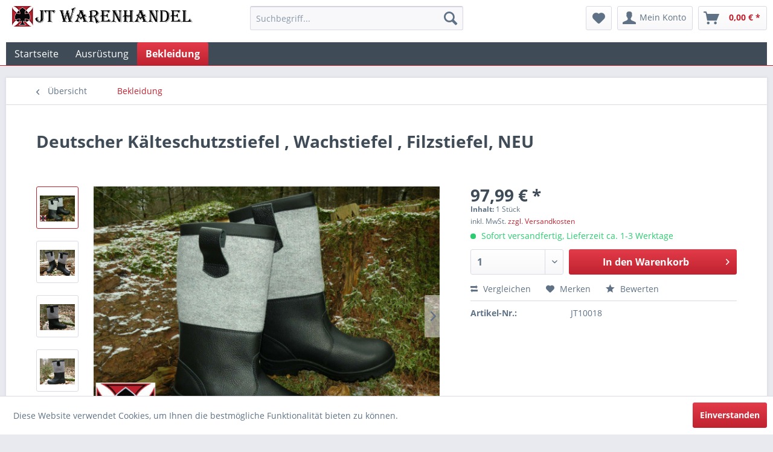

--- FILE ---
content_type: text/html; charset=UTF-8
request_url: http://jt-warenhandel.de/bekleidung/117/deutscher-kaelteschutzstiefel-wachstiefel-filzstiefel-neu
body_size: 14813
content:
<!DOCTYPE html> <html class="no-js" lang="de" itemscope="itemscope" itemtype="http://schema.org/WebPage"> <head> <meta charset="utf-8"> <meta name="author" content="" /> <meta name="robots" content="index,follow" /> <meta name="revisit-after" content="15 days" /> <meta name="keywords" content="Stiefel, denn, sehr, deutscher, zudem, hergestellt, Erfahrung, cm, läßt, Wollfilz, Produktion, wirklich, Füße, Oberleder, Kälteschutzstiefel, dieser, Hier, keine, Antistatischer, Wirkung" /> <meta name="description" content="  Auch wenn mal eine schneidige Kälte durch das Land fegt, bleiben die Füße warm. Ein Kälteschutzstiefel der Extraklasse aus deutscher Produktion , j…" /> <meta property="og:type" content="product" /> <meta property="og:site_name" content="JT-Warenhandel" /> <meta property="og:url" content="http://jt-warenhandel.de/bekleidung/117/deutscher-kaelteschutzstiefel-wachstiefel-filzstiefel-neu" /> <meta property="og:title" content="Deutscher Kälteschutzstiefel , Wachstiefel , Filzstiefel, NEU" /> <meta property="og:description" content="&amp;nbsp; Auch wenn mal eine schneidige Kälte durch das Land fegt, bleiben die Füße warm. Ein Kälteschutzstiefel der Extraklasse aus deutscher…" /> <meta property="og:image" content="http://jt-warenhandel.de/media/image/ca/6d/11/s-l1600eW3FF0OH50reM.jpg" /> <meta property="product:brand" content="Herkules" /> <meta property="product:price" content="97,99" /> <meta property="product:product_link" content="http://jt-warenhandel.de/bekleidung/117/deutscher-kaelteschutzstiefel-wachstiefel-filzstiefel-neu" /> <meta name="twitter:card" content="product" /> <meta name="twitter:site" content="JT-Warenhandel" /> <meta name="twitter:title" content="Deutscher Kälteschutzstiefel , Wachstiefel , Filzstiefel, NEU" /> <meta name="twitter:description" content="&amp;nbsp; Auch wenn mal eine schneidige Kälte durch das Land fegt, bleiben die Füße warm. Ein Kälteschutzstiefel der Extraklasse aus deutscher…" /> <meta name="twitter:image" content="http://jt-warenhandel.de/media/image/ca/6d/11/s-l1600eW3FF0OH50reM.jpg" /> <meta itemprop="copyrightHolder" content="JT-Warenhandel" /> <meta itemprop="copyrightYear" content="2014" /> <meta itemprop="isFamilyFriendly" content="True" /> <meta itemprop="image" content="http://jt-warenhandel.de/media/image/ef/5c/9a/JT-WARENHANDEL-SMALL.png" /> <meta name="viewport" content="width=device-width, initial-scale=1.0"> <meta name="mobile-web-app-capable" content="yes"> <meta name="apple-mobile-web-app-title" content="JT-Warenhandel"> <meta name="apple-mobile-web-app-capable" content="yes"> <meta name="apple-mobile-web-app-status-bar-style" content="default"> <link rel="apple-touch-icon-precomposed" href="/themes/Frontend/Responsive/frontend/_public/src/img/apple-touch-icon-precomposed.png"> <link rel="shortcut icon" href="/themes/Frontend/Responsive/frontend/_public/src/img/favicon.ico"> <meta name="msapplication-navbutton-color" content="#BF222F" /> <meta name="application-name" content="JT-Warenhandel" /> <meta name="msapplication-starturl" content="http://jt-warenhandel.de/" /> <meta name="msapplication-window" content="width=1024;height=768" /> <meta name="msapplication-TileImage" content="/themes/Frontend/Responsive/frontend/_public/src/img/win-tile-image.png"> <meta name="msapplication-TileColor" content="#BF222F"> <meta name="theme-color" content="#BF222F" /> <link rel="canonical" href="http://jt-warenhandel.de/bekleidung/117/deutscher-kaelteschutzstiefel-wachstiefel-filzstiefel-neu" /> <title itemprop="name">Deutscher Kälteschutzstiefel , Wachstiefel , Filzstiefel, NEU | Bekleidung | JT-Warenhandel</title> <link href="/web/cache/1647367794_0832b13f43396caa0dd2b573ed5f8222.css" media="all" rel="stylesheet" type="text/css" /> </head> <body class="is--ctl-detail is--act-index" > <div class="page-wrap"> <noscript class="noscript-main"> <div class="alert is--warning"> <div class="alert--icon"> <i class="icon--element icon--warning"></i> </div> <div class="alert--content"> Um JT-Warenhandel in vollem Umfang nutzen zu k&ouml;nnen, empfehlen wir Ihnen Javascript in Ihrem Browser zu aktiveren. </div> </div> </noscript> <header class="header-main"> <div class="container header--navigation"> <div class="logo-main block-group" role="banner"> <div class="logo--shop block"> <a class="logo--link" href="http://jt-warenhandel.de/" title="JT-Warenhandel - zur Startseite wechseln"> <picture> <source srcset="http://jt-warenhandel.de/media/image/ef/5c/9a/JT-WARENHANDEL-SMALL.png" media="(min-width: 78.75em)"> <source srcset="http://jt-warenhandel.de/media/image/ef/5c/9a/JT-WARENHANDEL-SMALL.png" media="(min-width: 64em)"> <source srcset="http://jt-warenhandel.de/media/image/ef/5c/9a/JT-WARENHANDEL-SMALL.png" media="(min-width: 48em)"> <img srcset="http://jt-warenhandel.de/media/image/ef/5c/9a/JT-WARENHANDEL-SMALL.png" alt="JT-Warenhandel - zur Startseite wechseln" /> </picture> </a> </div> </div> <nav class="shop--navigation block-group"> <ul class="navigation--list block-group" role="menubar"> <li class="navigation--entry entry--menu-left" role="menuitem"> <a class="entry--link entry--trigger btn is--icon-left" href="#offcanvas--left" data-offcanvas="true" data-offCanvasSelector=".sidebar-main"> <i class="icon--menu"></i> </a> </li> <li class="navigation--entry entry--search" role="menuitem" data-search="true" aria-haspopup="true" data-minLength="3"> <a class="btn entry--link entry--trigger" href="#show-hide--search" title="Suche anzeigen / schließen"> <i class="icon--search"></i> <span class="search--display">Suchen</span> </a> <form action="/search" method="get" class="main-search--form"> <input type="search" name="sSearch" class="main-search--field" autocomplete="off" autocapitalize="off" placeholder="Suchbegriff..." maxlength="30" /> <button type="submit" class="main-search--button"> <i class="icon--search"></i> <span class="main-search--text">Suchen</span> </button> <div class="form--ajax-loader">&nbsp;</div> </form> <div class="main-search--results"></div> </li> <li class="navigation--entry entry--notepad" role="menuitem"> <a href="http://jt-warenhandel.de/note" title="Merkzettel" aria-label="Merkzettel" class="btn"> <i class="icon--heart"></i> </a> </li> <li class="navigation--entry entry--account with-slt" role="menuitem" data-offcanvas="true" data-offCanvasSelector=".account--dropdown-navigation"> <a href="http://jt-warenhandel.de/account" title="Mein Konto" aria-label="Mein Konto" class="btn is--icon-left entry--link account--link"> <i class="icon--account"></i> <span class="account--display"> Mein Konto </span> </a> <div class="account--dropdown-navigation"> <div class="navigation--smartphone"> <div class="entry--close-off-canvas"> <a href="#close-account-menu" class="account--close-off-canvas" title="Menü schließen" aria-label="Menü schließen"> Menü schließen <i class="icon--arrow-right"></i> </a> </div> </div> <div class="account--menu is--rounded is--personalized"> <span class="navigation--headline"> Mein Konto </span> <div class="account--menu-container"> <ul class="sidebar--navigation navigation--list is--level0 show--active-items"> <li class="navigation--entry"> <span class="navigation--signin"> <a href="http://jt-warenhandel.de/account#hide-registration" class="blocked--link btn is--primary navigation--signin-btn" data-collapseTarget="#registration" data-action="close"> Anmelden </a> <span class="navigation--register"> oder <a href="http://jt-warenhandel.de/account#show-registration" class="blocked--link" data-collapseTarget="#registration" data-action="open"> registrieren </a> </span> </span> </li> <li class="navigation--entry"> <a href="http://jt-warenhandel.de/account" title="Übersicht" class="navigation--link"> Übersicht </a> </li> <li class="navigation--entry"> <a href="http://jt-warenhandel.de/account/profile" title="Persönliche Daten" class="navigation--link" rel="nofollow"> Persönliche Daten </a> </li> <li class="navigation--entry"> <a href="http://jt-warenhandel.de/address/index/sidebar/" title="Adressen" class="navigation--link" rel="nofollow"> Adressen </a> </li> <li class="navigation--entry"> <a href="http://jt-warenhandel.de/account/payment" title="Zahlungsarten" class="navigation--link" rel="nofollow"> Zahlungsarten </a> </li> <li class="navigation--entry"> <a href="http://jt-warenhandel.de/account/orders" title="Bestellungen" class="navigation--link" rel="nofollow"> Bestellungen </a> </li> <li class="navigation--entry"> <a href="http://jt-warenhandel.de/account/downloads" title="Sofortdownloads" class="navigation--link" rel="nofollow"> Sofortdownloads </a> </li> <li class="navigation--entry"> <a href="http://jt-warenhandel.de/note" title="Merkzettel" class="navigation--link" rel="nofollow"> Merkzettel </a> </li> </ul> </div> </div> </div> </li> <li class="navigation--entry entry--cart" role="menuitem"> <a class="btn is--icon-left cart--link" href="http://jt-warenhandel.de/checkout/cart" title="Warenkorb" aria-label="Warenkorb"> <span class="cart--display"> Warenkorb </span> <span class="badge is--primary is--minimal cart--quantity is--hidden">0</span> <i class="icon--basket"></i> <span class="cart--amount"> 0,00&nbsp;&euro; * </span> </a> <div class="ajax-loader">&nbsp;</div> </li> </ul> </nav> <div class="container--ajax-cart" data-collapse-cart="true" data-displayMode="offcanvas"></div> </div> </header> <nav class="navigation-main"> <div class="container" data-menu-scroller="true" data-listSelector=".navigation--list.container" data-viewPortSelector=".navigation--list-wrapper"> <div class="navigation--list-wrapper"> <ul class="navigation--list container" role="menubar" itemscope="itemscope" itemtype="http://schema.org/SiteNavigationElement"> <li class="navigation--entry is--home" role="menuitem"><a class="navigation--link is--first" href="http://jt-warenhandel.de/" title="Startseite" aria-label="Startseite" itemprop="url"><span itemprop="name">Startseite</span></a></li><li class="navigation--entry" role="menuitem"><a class="navigation--link" href="http://jt-warenhandel.de/ausruestung/" title="Ausrüstung" aria-label="Ausrüstung" itemprop="url"><span itemprop="name">Ausrüstung</span></a></li><li class="navigation--entry is--active" role="menuitem"><a class="navigation--link is--active" href="http://jt-warenhandel.de/bekleidung/" title="Bekleidung" aria-label="Bekleidung" itemprop="url"><span itemprop="name">Bekleidung</span></a></li> </ul> </div> <div class="advanced-menu" data-advanced-menu="true" data-hoverDelay="250"> <div class="menu--container"> <div class="button-container"> <a href="http://jt-warenhandel.de/ausruestung/" class="button--category" aria-label="Zur Kategorie Ausrüstung" title="Zur Kategorie Ausrüstung"> <i class="icon--arrow-right"></i> Zur Kategorie Ausrüstung </a> <span class="button--close"> <i class="icon--cross"></i> </span> </div> <div class="content--wrapper has--teaser"> <div class="menu--teaser" style="width: 100%;"> <a href="http://jt-warenhandel.de/ausruestung/" aria-label="Zur Kategorie Ausrüstung" title="Zur Kategorie Ausrüstung" class="teaser--image" style="background-image: url(http://jt-warenhandel.de/media/image/29/bd/9d/kategorie_2_ausruestung.jpg);"></a> </div> </div> </div> <div class="menu--container"> <div class="button-container"> <a href="http://jt-warenhandel.de/bekleidung/" class="button--category" aria-label="Zur Kategorie Bekleidung" title="Zur Kategorie Bekleidung"> <i class="icon--arrow-right"></i> Zur Kategorie Bekleidung </a> <span class="button--close"> <i class="icon--cross"></i> </span> </div> <div class="content--wrapper has--teaser"> <div class="menu--teaser" style="width: 100%;"> <a href="http://jt-warenhandel.de/bekleidung/" aria-label="Zur Kategorie Bekleidung" title="Zur Kategorie Bekleidung" class="teaser--image" style="background-image: url(http://jt-warenhandel.de/media/image/0c/09/fa/kategorie_2_bekleidung.jpg);"></a> </div> </div> </div> </div> </div> </nav> <section class="content-main container block-group"> <nav class="content--breadcrumb block"> <a class="breadcrumb--button breadcrumb--link" href="http://jt-warenhandel.de/bekleidung/" title="Übersicht"> <i class="icon--arrow-left"></i> <span class="breadcrumb--title">Übersicht</span> </a> <ul class="breadcrumb--list" role="menu" itemscope itemtype="http://schema.org/BreadcrumbList"> <li role="menuitem" class="breadcrumb--entry is--active" itemprop="itemListElement" itemscope itemtype="http://schema.org/ListItem"> <a class="breadcrumb--link" href="http://jt-warenhandel.de/bekleidung/" title="Bekleidung" itemprop="item"> <link itemprop="url" href="http://jt-warenhandel.de/bekleidung/" /> <span class="breadcrumb--title" itemprop="name">Bekleidung</span> </a> <meta itemprop="position" content="0" /> </li> </ul> </nav> <nav class="product--navigation"> <a href="#" class="navigation--link link--prev"> <div class="link--prev-button"> <span class="link--prev-inner">Zurück</span> </div> <div class="image--wrapper"> <div class="image--container"></div> </div> </a> <a href="#" class="navigation--link link--next"> <div class="link--next-button"> <span class="link--next-inner">Vor</span> </div> <div class="image--wrapper"> <div class="image--container"></div> </div> </a> </nav> <div class="content-main--inner"> <aside class="sidebar-main off-canvas"> <div class="navigation--smartphone"> <ul class="navigation--list "> <li class="navigation--entry entry--close-off-canvas"> <a href="#close-categories-menu" title="Menü schließen" class="navigation--link"> Menü schließen <i class="icon--arrow-right"></i> </a> </li> </ul> <div class="mobile--switches"> </div> </div> <div class="sidebar--categories-wrapper" data-subcategory-nav="true" data-mainCategoryId="3" data-categoryId="31" data-fetchUrl="/widgets/listing/getCategory/categoryId/31"> <div class="categories--headline navigation--headline"> Kategorien </div> <div class="sidebar--categories-navigation"> <ul class="sidebar--navigation categories--navigation navigation--list is--drop-down is--level0 is--rounded" role="menu"> <li class="navigation--entry" role="menuitem"> <a class="navigation--link" href="http://jt-warenhandel.de/ausruestung/" data-categoryId="30" data-fetchUrl="/widgets/listing/getCategory/categoryId/30" title="Ausrüstung" > Ausrüstung </a> </li> <li class="navigation--entry is--active" role="menuitem"> <a class="navigation--link is--active" href="http://jt-warenhandel.de/bekleidung/" data-categoryId="31" data-fetchUrl="/widgets/listing/getCategory/categoryId/31" title="Bekleidung" > Bekleidung </a> </li> </ul> </div> <div class="shop-sites--container is--rounded"> <div class="shop-sites--headline navigation--headline"> Informationen </div> <ul class="shop-sites--navigation sidebar--navigation navigation--list is--drop-down is--level0" role="menu"> <li class="navigation--entry" role="menuitem"> <a class="navigation--link" href="http://jt-warenhandel.de/ueber-uns" title="Über uns" data-categoryId="9" data-fetchUrl="/widgets/listing/getCustomPage/pageId/9" > Über uns </a> </li> <li class="navigation--entry" role="menuitem"> <a class="navigation--link" href="http://jt-warenhandel.de/kontaktformular" title="Kontakt" data-categoryId="1" data-fetchUrl="/widgets/listing/getCustomPage/pageId/1" target="_self"> Kontakt </a> </li> <li class="navigation--entry" role="menuitem"> <a class="navigation--link" href="http://jt-warenhandel.de/versand-und-zahlungsbedingungen" title="Versand und Zahlungsbedingungen" data-categoryId="6" data-fetchUrl="/widgets/listing/getCustomPage/pageId/6" > Versand und Zahlungsbedingungen </a> </li> <li class="navigation--entry" role="menuitem"> <a class="navigation--link" href="http://jt-warenhandel.de/datenschutz" title="Datenschutz" data-categoryId="7" data-fetchUrl="/widgets/listing/getCustomPage/pageId/7" > Datenschutz </a> </li> <li class="navigation--entry" role="menuitem"> <a class="navigation--link" href="http://jt-warenhandel.de/agb" title="AGB" data-categoryId="4" data-fetchUrl="/widgets/listing/getCustomPage/pageId/4" > AGB </a> </li> <li class="navigation--entry" role="menuitem"> <a class="navigation--link" href="http://jt-warenhandel.de/impressum" title="Impressum" data-categoryId="3" data-fetchUrl="/widgets/listing/getCustomPage/pageId/3" > Impressum </a> </li> </ul> </div> </div> </aside> <div class="content--wrapper"> <div class="content product--details" itemscope itemtype="http://schema.org/Product" data-product-navigation="/widgets/listing/productNavigation" data-category-id="31" data-main-ordernumber="JT10018" data-ajax-wishlist="true" data-compare-ajax="true" data-ajax-variants-container="true"> <header class="product--header"> <div class="product--info"> <h1 class="product--title" itemprop="name"> Deutscher Kälteschutzstiefel , Wachstiefel , Filzstiefel, NEU </h1> <meta itemprop="image" content="http://jt-warenhandel.de/media/image/c4/6f/da/Filz10.jpg"/> <meta itemprop="image" content="http://jt-warenhandel.de/media/image/f4/b0/47/Filz5.jpg"/> <meta itemprop="image" content="http://jt-warenhandel.de/media/image/b4/50/74/Filz3.jpg"/> <meta itemprop="image" content="http://jt-warenhandel.de/media/image/ea/32/47/Filz4.jpg"/> <meta itemprop="image" content="http://jt-warenhandel.de/media/image/3b/9e/83/Filz6.jpg"/> <meta itemprop="image" content="http://jt-warenhandel.de/media/image/61/c6/3e/Filz2.jpg"/> <meta itemprop="image" content="http://jt-warenhandel.de/media/image/a5/02/7f/Fillz8.jpg"/> <meta itemprop="image" content="http://jt-warenhandel.de/media/image/54/c5/f5/Filz9.jpg"/> <meta itemprop="image" content="http://jt-warenhandel.de/media/image/a0/2a/27/Filz7.jpg"/> <div class="product--rating-container"> <a href="#product--publish-comment" class="product--rating-link" rel="nofollow" title="Bewertung abgeben"> <span class="product--rating"> </span> </a> </div> </div> </header> <div class="product--detail-upper block-group"> <div class="product--image-container image-slider product--image-zoom" data-image-slider="true" data-image-gallery="true" data-maxZoom="0" data-thumbnails=".image--thumbnails" > <div class="image--thumbnails image-slider--thumbnails"> <div class="image-slider--thumbnails-slide"> <a href="http://jt-warenhandel.de/media/image/ca/6d/11/s-l1600eW3FF0OH50reM.jpg" title="Vorschau: Deutscher Kälteschutzstiefel , Wachstiefel , Filzstiefel, NEU" class="thumbnail--link is--active"> <img srcset="http://jt-warenhandel.de/media/image/a3/30/cd/s-l1600eW3FF0OH50reM_200x200.jpg, http://jt-warenhandel.de/media/image/b8/f1/ec/s-l1600eW3FF0OH50reM_200x200@2x.jpg 2x" alt="Vorschau: Deutscher Kälteschutzstiefel , Wachstiefel , Filzstiefel, NEU" title="Vorschau: Deutscher Kälteschutzstiefel , Wachstiefel , Filzstiefel, NEU" class="thumbnail--image" /> </a> <a href="http://jt-warenhandel.de/media/image/c4/6f/da/Filz10.jpg" title="Vorschau: Deutscher Kälteschutzstiefel , Wachstiefel , Filzstiefel, NEU" class="thumbnail--link"> <img srcset="http://jt-warenhandel.de/media/image/ec/56/69/Filz10_200x200.jpg, http://jt-warenhandel.de/media/image/d1/fd/9a/Filz10_200x200@2x.jpg 2x" alt="Vorschau: Deutscher Kälteschutzstiefel , Wachstiefel , Filzstiefel, NEU" title="Vorschau: Deutscher Kälteschutzstiefel , Wachstiefel , Filzstiefel, NEU" class="thumbnail--image" /> </a> <a href="http://jt-warenhandel.de/media/image/f4/b0/47/Filz5.jpg" title="Vorschau: Deutscher Kälteschutzstiefel , Wachstiefel , Filzstiefel, NEU" class="thumbnail--link"> <img srcset="http://jt-warenhandel.de/media/image/8d/2f/ef/Filz5_200x200.jpg, http://jt-warenhandel.de/media/image/9d/e4/bc/Filz5_200x200@2x.jpg 2x" alt="Vorschau: Deutscher Kälteschutzstiefel , Wachstiefel , Filzstiefel, NEU" title="Vorschau: Deutscher Kälteschutzstiefel , Wachstiefel , Filzstiefel, NEU" class="thumbnail--image" /> </a> <a href="http://jt-warenhandel.de/media/image/b4/50/74/Filz3.jpg" title="Vorschau: Deutscher Kälteschutzstiefel , Wachstiefel , Filzstiefel, NEU" class="thumbnail--link"> <img srcset="http://jt-warenhandel.de/media/image/84/3c/g0/Filz3_200x200.jpg, http://jt-warenhandel.de/media/image/50/0b/f7/Filz3_200x200@2x.jpg 2x" alt="Vorschau: Deutscher Kälteschutzstiefel , Wachstiefel , Filzstiefel, NEU" title="Vorschau: Deutscher Kälteschutzstiefel , Wachstiefel , Filzstiefel, NEU" class="thumbnail--image" /> </a> <a href="http://jt-warenhandel.de/media/image/ea/32/47/Filz4.jpg" title="Vorschau: Deutscher Kälteschutzstiefel , Wachstiefel , Filzstiefel, NEU" class="thumbnail--link"> <img srcset="http://jt-warenhandel.de/media/image/03/52/14/Filz4_200x200.jpg, http://jt-warenhandel.de/media/image/cf/66/36/Filz4_200x200@2x.jpg 2x" alt="Vorschau: Deutscher Kälteschutzstiefel , Wachstiefel , Filzstiefel, NEU" title="Vorschau: Deutscher Kälteschutzstiefel , Wachstiefel , Filzstiefel, NEU" class="thumbnail--image" /> </a> <a href="http://jt-warenhandel.de/media/image/3b/9e/83/Filz6.jpg" title="Vorschau: Deutscher Kälteschutzstiefel , Wachstiefel , Filzstiefel, NEU" class="thumbnail--link"> <img srcset="http://jt-warenhandel.de/media/image/12/6c/a9/Filz6_200x200.jpg, http://jt-warenhandel.de/media/image/10/4c/25/Filz6_200x200@2x.jpg 2x" alt="Vorschau: Deutscher Kälteschutzstiefel , Wachstiefel , Filzstiefel, NEU" title="Vorschau: Deutscher Kälteschutzstiefel , Wachstiefel , Filzstiefel, NEU" class="thumbnail--image" /> </a> <a href="http://jt-warenhandel.de/media/image/61/c6/3e/Filz2.jpg" title="Vorschau: Deutscher Kälteschutzstiefel , Wachstiefel , Filzstiefel, NEU" class="thumbnail--link"> <img srcset="http://jt-warenhandel.de/media/image/80/5f/03/Filz2_200x200.jpg, http://jt-warenhandel.de/media/image/34/ee/07/Filz2_200x200@2x.jpg 2x" alt="Vorschau: Deutscher Kälteschutzstiefel , Wachstiefel , Filzstiefel, NEU" title="Vorschau: Deutscher Kälteschutzstiefel , Wachstiefel , Filzstiefel, NEU" class="thumbnail--image" /> </a> <a href="http://jt-warenhandel.de/media/image/a5/02/7f/Fillz8.jpg" title="Vorschau: Deutscher Kälteschutzstiefel , Wachstiefel , Filzstiefel, NEU" class="thumbnail--link"> <img srcset="http://jt-warenhandel.de/media/image/e5/65/db/Fillz8_200x200.jpg, http://jt-warenhandel.de/media/image/72/f6/2c/Fillz8_200x200@2x.jpg 2x" alt="Vorschau: Deutscher Kälteschutzstiefel , Wachstiefel , Filzstiefel, NEU" title="Vorschau: Deutscher Kälteschutzstiefel , Wachstiefel , Filzstiefel, NEU" class="thumbnail--image" /> </a> <a href="http://jt-warenhandel.de/media/image/54/c5/f5/Filz9.jpg" title="Vorschau: Deutscher Kälteschutzstiefel , Wachstiefel , Filzstiefel, NEU" class="thumbnail--link"> <img srcset="http://jt-warenhandel.de/media/image/48/b0/ce/Filz9_200x200.jpg, http://jt-warenhandel.de/media/image/ff/12/c2/Filz9_200x200@2x.jpg 2x" alt="Vorschau: Deutscher Kälteschutzstiefel , Wachstiefel , Filzstiefel, NEU" title="Vorschau: Deutscher Kälteschutzstiefel , Wachstiefel , Filzstiefel, NEU" class="thumbnail--image" /> </a> <a href="http://jt-warenhandel.de/media/image/a0/2a/27/Filz7.jpg" title="Vorschau: Deutscher Kälteschutzstiefel , Wachstiefel , Filzstiefel, NEU" class="thumbnail--link"> <img srcset="http://jt-warenhandel.de/media/image/c2/66/79/Filz7_200x200.jpg, http://jt-warenhandel.de/media/image/a1/a4/02/Filz7_200x200@2x.jpg 2x" alt="Vorschau: Deutscher Kälteschutzstiefel , Wachstiefel , Filzstiefel, NEU" title="Vorschau: Deutscher Kälteschutzstiefel , Wachstiefel , Filzstiefel, NEU" class="thumbnail--image" /> </a> </div> </div> <div class="image-slider--container"> <div class="image-slider--slide"> <div class="image--box image-slider--item"> <span class="image--element" data-img-large="http://jt-warenhandel.de/media/image/92/fe/05/s-l1600eW3FF0OH50reM_1280x1280.jpg" data-img-small="http://jt-warenhandel.de/media/image/a3/30/cd/s-l1600eW3FF0OH50reM_200x200.jpg" data-img-original="http://jt-warenhandel.de/media/image/ca/6d/11/s-l1600eW3FF0OH50reM.jpg" data-alt="Deutscher Kälteschutzstiefel , Wachstiefel , Filzstiefel, NEU"> <span class="image--media"> <img srcset="http://jt-warenhandel.de/media/image/97/bf/50/s-l1600eW3FF0OH50reM_600x600.jpg, http://jt-warenhandel.de/media/image/44/9d/49/s-l1600eW3FF0OH50reM_600x600@2x.jpg 2x" src="http://jt-warenhandel.de/media/image/97/bf/50/s-l1600eW3FF0OH50reM_600x600.jpg" alt="Deutscher Kälteschutzstiefel , Wachstiefel , Filzstiefel, NEU" itemprop="image" /> </span> </span> </div> <div class="image--box image-slider--item"> <span class="image--element" data-img-large="http://jt-warenhandel.de/media/image/de/8a/7a/Filz10_1280x1280.jpg" data-img-small="http://jt-warenhandel.de/media/image/ec/56/69/Filz10_200x200.jpg" data-img-original="http://jt-warenhandel.de/media/image/c4/6f/da/Filz10.jpg" data-alt="Deutscher Kälteschutzstiefel , Wachstiefel , Filzstiefel, NEU"> <span class="image--media"> <img srcset="http://jt-warenhandel.de/media/image/73/10/69/Filz10_600x600.jpg, http://jt-warenhandel.de/media/image/a3/b6/61/Filz10_600x600@2x.jpg 2x" alt="Deutscher Kälteschutzstiefel , Wachstiefel , Filzstiefel, NEU" itemprop="image" /> </span> </span> </div> <div class="image--box image-slider--item"> <span class="image--element" data-img-large="http://jt-warenhandel.de/media/image/a9/ab/85/Filz5_1280x1280.jpg" data-img-small="http://jt-warenhandel.de/media/image/8d/2f/ef/Filz5_200x200.jpg" data-img-original="http://jt-warenhandel.de/media/image/f4/b0/47/Filz5.jpg" data-alt="Deutscher Kälteschutzstiefel , Wachstiefel , Filzstiefel, NEU"> <span class="image--media"> <img srcset="http://jt-warenhandel.de/media/image/9e/e8/66/Filz5_600x600.jpg, http://jt-warenhandel.de/media/image/32/dd/g0/Filz5_600x600@2x.jpg 2x" alt="Deutscher Kälteschutzstiefel , Wachstiefel , Filzstiefel, NEU" itemprop="image" /> </span> </span> </div> <div class="image--box image-slider--item"> <span class="image--element" data-img-large="http://jt-warenhandel.de/media/image/37/34/71/Filz3_1280x1280.jpg" data-img-small="http://jt-warenhandel.de/media/image/84/3c/g0/Filz3_200x200.jpg" data-img-original="http://jt-warenhandel.de/media/image/b4/50/74/Filz3.jpg" data-alt="Deutscher Kälteschutzstiefel , Wachstiefel , Filzstiefel, NEU"> <span class="image--media"> <img srcset="http://jt-warenhandel.de/media/image/a0/f4/56/Filz3_600x600.jpg, http://jt-warenhandel.de/media/image/8e/52/0a/Filz3_600x600@2x.jpg 2x" alt="Deutscher Kälteschutzstiefel , Wachstiefel , Filzstiefel, NEU" itemprop="image" /> </span> </span> </div> <div class="image--box image-slider--item"> <span class="image--element" data-img-large="http://jt-warenhandel.de/media/image/35/d4/a0/Filz4_1280x1280.jpg" data-img-small="http://jt-warenhandel.de/media/image/03/52/14/Filz4_200x200.jpg" data-img-original="http://jt-warenhandel.de/media/image/ea/32/47/Filz4.jpg" data-alt="Deutscher Kälteschutzstiefel , Wachstiefel , Filzstiefel, NEU"> <span class="image--media"> <img srcset="http://jt-warenhandel.de/media/image/af/a4/8a/Filz4_600x600.jpg, http://jt-warenhandel.de/media/image/01/fa/2d/Filz4_600x600@2x.jpg 2x" alt="Deutscher Kälteschutzstiefel , Wachstiefel , Filzstiefel, NEU" itemprop="image" /> </span> </span> </div> <div class="image--box image-slider--item"> <span class="image--element" data-img-large="http://jt-warenhandel.de/media/image/ae/37/52/Filz6_1280x1280.jpg" data-img-small="http://jt-warenhandel.de/media/image/12/6c/a9/Filz6_200x200.jpg" data-img-original="http://jt-warenhandel.de/media/image/3b/9e/83/Filz6.jpg" data-alt="Deutscher Kälteschutzstiefel , Wachstiefel , Filzstiefel, NEU"> <span class="image--media"> <img srcset="http://jt-warenhandel.de/media/image/36/81/c8/Filz6_600x600.jpg, http://jt-warenhandel.de/media/image/fb/89/10/Filz6_600x600@2x.jpg 2x" alt="Deutscher Kälteschutzstiefel , Wachstiefel , Filzstiefel, NEU" itemprop="image" /> </span> </span> </div> <div class="image--box image-slider--item"> <span class="image--element" data-img-large="http://jt-warenhandel.de/media/image/2e/c5/36/Filz2_1280x1280.jpg" data-img-small="http://jt-warenhandel.de/media/image/80/5f/03/Filz2_200x200.jpg" data-img-original="http://jt-warenhandel.de/media/image/61/c6/3e/Filz2.jpg" data-alt="Deutscher Kälteschutzstiefel , Wachstiefel , Filzstiefel, NEU"> <span class="image--media"> <img srcset="http://jt-warenhandel.de/media/image/76/65/52/Filz2_600x600.jpg, http://jt-warenhandel.de/media/image/c5/1b/84/Filz2_600x600@2x.jpg 2x" alt="Deutscher Kälteschutzstiefel , Wachstiefel , Filzstiefel, NEU" itemprop="image" /> </span> </span> </div> <div class="image--box image-slider--item"> <span class="image--element" data-img-large="http://jt-warenhandel.de/media/image/84/fc/1e/Fillz8_1280x1280.jpg" data-img-small="http://jt-warenhandel.de/media/image/e5/65/db/Fillz8_200x200.jpg" data-img-original="http://jt-warenhandel.de/media/image/a5/02/7f/Fillz8.jpg" data-alt="Deutscher Kälteschutzstiefel , Wachstiefel , Filzstiefel, NEU"> <span class="image--media"> <img srcset="http://jt-warenhandel.de/media/image/37/6a/34/Fillz8_600x600.jpg, http://jt-warenhandel.de/media/image/24/8a/18/Fillz8_600x600@2x.jpg 2x" alt="Deutscher Kälteschutzstiefel , Wachstiefel , Filzstiefel, NEU" itemprop="image" /> </span> </span> </div> <div class="image--box image-slider--item"> <span class="image--element" data-img-large="http://jt-warenhandel.de/media/image/59/8e/9e/Filz9_1280x1280.jpg" data-img-small="http://jt-warenhandel.de/media/image/48/b0/ce/Filz9_200x200.jpg" data-img-original="http://jt-warenhandel.de/media/image/54/c5/f5/Filz9.jpg" data-alt="Deutscher Kälteschutzstiefel , Wachstiefel , Filzstiefel, NEU"> <span class="image--media"> <img srcset="http://jt-warenhandel.de/media/image/f4/c2/d7/Filz9_600x600.jpg, http://jt-warenhandel.de/media/image/6f/e5/62/Filz9_600x600@2x.jpg 2x" alt="Deutscher Kälteschutzstiefel , Wachstiefel , Filzstiefel, NEU" itemprop="image" /> </span> </span> </div> <div class="image--box image-slider--item"> <span class="image--element" data-img-large="http://jt-warenhandel.de/media/image/d2/10/de/Filz7_1280x1280.jpg" data-img-small="http://jt-warenhandel.de/media/image/c2/66/79/Filz7_200x200.jpg" data-img-original="http://jt-warenhandel.de/media/image/a0/2a/27/Filz7.jpg" data-alt="Deutscher Kälteschutzstiefel , Wachstiefel , Filzstiefel, NEU"> <span class="image--media"> <img srcset="http://jt-warenhandel.de/media/image/a7/d4/5f/Filz7_600x600.jpg, http://jt-warenhandel.de/media/image/6e/5c/6b/Filz7_600x600@2x.jpg 2x" alt="Deutscher Kälteschutzstiefel , Wachstiefel , Filzstiefel, NEU" itemprop="image" /> </span> </span> </div> </div> </div> <div class="image--dots image-slider--dots panel--dot-nav"> <a href="#" class="dot--link">&nbsp;</a> <a href="#" class="dot--link">&nbsp;</a> <a href="#" class="dot--link">&nbsp;</a> <a href="#" class="dot--link">&nbsp;</a> <a href="#" class="dot--link">&nbsp;</a> <a href="#" class="dot--link">&nbsp;</a> <a href="#" class="dot--link">&nbsp;</a> <a href="#" class="dot--link">&nbsp;</a> <a href="#" class="dot--link">&nbsp;</a> <a href="#" class="dot--link">&nbsp;</a> </div> </div> <div class="product--buybox block"> <meta itemprop="brand" content="Herkules"/> <meta itemprop="weight" content="2 kg"/> <div itemprop="offers" itemscope itemtype="http://schema.org/Offer" class="buybox--inner"> <meta itemprop="priceCurrency" content="EUR"/> <meta itemprop="url" content="http://jt-warenhandel.de/bekleidung/117/deutscher-kaelteschutzstiefel-wachstiefel-filzstiefel-neu"/> <div class="product--price price--default"> <span class="price--content content--default"> <meta itemprop="price" content="97.99"> 97,99&nbsp;&euro; * </span> </div> <div class='product--price price--unit'> <span class="price--label label--purchase-unit"> Inhalt: </span> 1 Stück </div> <p class="product--tax" data-content="" data-modalbox="true" data-targetSelector="a" data-mode="ajax"> inkl. MwSt. <a title="Versandkosten" href="http://jt-warenhandel.de/versand-und-zahlungsbedingungen" style="text-decoration:underline">zzgl. Versandkosten</a> </p> <div class="product--delivery"> <link itemprop="availability" href="http://schema.org/InStock" /> <p class="delivery--information"> <span class="delivery--text delivery--text-available"> <i class="delivery--status-icon delivery--status-available"></i> Sofort versandfertig, Lieferzeit ca. 1-3 Werktage </span> </p> </div> <div class="product--configurator"> </div> <form name="sAddToBasket" method="post" action="http://jt-warenhandel.de/checkout/addArticle" class="buybox--form" data-add-article="true" data-eventName="submit" data-showModal="false" data-addArticleUrl="http://jt-warenhandel.de/checkout/ajaxAddArticleCart"> <input type="hidden" name="sActionIdentifier" value=""/> <input type="hidden" name="sAddAccessories" id="sAddAccessories" value=""/> <input type="hidden" name="sAdd" value="JT10018"/> <div class="buybox--button-container block-group"> <div class="buybox--quantity block"> <div class="select-field"> <select id="sQuantity" name="sQuantity" class="quantity--select"> <option value="1">1</option> <option value="2">2</option> </select> </div> </div> <button class="buybox--button block btn is--primary is--icon-right is--center is--large" name="In den Warenkorb"> <span class="buy-btn--cart-add">In den</span> <span class="buy-btn--cart-text">Warenkorb</span> <i class="icon--arrow-right"></i> </button> </div> </form> <nav class="product--actions"> <form action="http://jt-warenhandel.de/compare/add_article/articleID/117" method="post" class="action--form"> <button type="submit" data-product-compare-add="true" title="Vergleichen" class="action--link action--compare"> <i class="icon--compare"></i> Vergleichen </button> </form> <form action="http://jt-warenhandel.de/note/add/ordernumber/JT10018" method="post" class="action--form"> <button type="submit" class="action--link link--notepad" title="Auf den Merkzettel" data-ajaxUrl="http://jt-warenhandel.de/note/ajaxAdd/ordernumber/JT10018" data-text="Gemerkt"> <i class="icon--heart"></i> <span class="action--text">Merken</span> </button> </form> <a href="#content--product-reviews" data-show-tab="true" class="action--link link--publish-comment" rel="nofollow" title="Bewertung abgeben"> <i class="icon--star"></i> Bewerten </a> </nav> </div> <ul class="product--base-info list--unstyled"> <li class="base-info--entry entry--sku"> <strong class="entry--label"> Artikel-Nr.: </strong> <meta itemprop="productID" content="122"/> <span class="entry--content" itemprop="sku"> JT10018 </span> </li> </ul> </div> </div> <div class="tab-menu--product"> <div class="tab--navigation"> <a href="#" class="tab--link" title="Beschreibung" data-tabName="description">Beschreibung</a> <a href="#" class="tab--link" title="Bewertungen" data-tabName="rating"> Bewertungen <span class="product--rating-count">0</span> </a> </div> <div class="tab--container-list"> <div class="tab--container"> <div class="tab--header"> <a href="#" class="tab--title" title="Beschreibung">Beschreibung</a> </div> <div class="tab--preview"> &nbsp; Auch wenn mal eine schneidige Kälte durch das Land fegt, bleiben die Füße warm....<a href="#" class="tab--link" title=" mehr"> mehr</a> </div> <div class="tab--content"> <div class="buttons--off-canvas"> <a href="#" title="Menü schließen" class="close--off-canvas"> <i class="icon--arrow-left"></i> Menü schließen </a> </div> <div class="content--description"> <div class="content--title"> Produktinformationen "Deutscher Kälteschutzstiefel , Wachstiefel , Filzstiefel, NEU" </div> <div class="product--description" itemprop="description"> <p>&nbsp;</p> <p class="MsoNormal" style="margin-bottom: .0001pt; line-height: normal;"><span style="font-size: 13.5pt; font-family: 'Arial','sans-serif'; mso-fareast-font-family: 'Times New Roman'; mso-fareast-language: DE;">Auch wenn mal eine schneidige Kälte durch das Land fegt, bleiben die Füße warm.</span></p> <p class="MsoNormal" style="margin-bottom: .0001pt; line-height: normal;"><span style="font-size: 13.5pt; font-family: 'Arial','sans-serif'; mso-fareast-font-family: 'Times New Roman'; mso-fareast-language: DE;">Ein Kälteschutzstiefel der Extraklasse aus deutscher Produktion , ja Ihr habt richtig gehört " Deutsche Produkte" nach alter Soldaten Tradition hergestellt von einen&nbsp; Renommierten Deutschen Schuhhersteller der schon viele Jahrzehnte diese Stiefel herstellt , zuletzt für die Nationale Volksarmee .</span></p> <p class="MsoNormal" style="margin-bottom: .0001pt; line-height: normal;">&nbsp;<span style="font-size: 13.5pt; font-family: 'Arial','sans-serif'; mso-fareast-font-family: 'Times New Roman'; mso-fareast-language: DE;">Hier kommt ein echter Kälteschutzstiefel mit Jahrzehntelanger Erfahrung aus dem Truppengebrauch, der auch sehr beliebt in der Landwirtschaft sowie im Bergbau ist. </span></p> <p class="MsoNormal" style="margin-bottom: .0001pt; line-height: normal;">&nbsp;<span style="font-size: 13.5pt; font-family: 'Arial','sans-serif'; mso-fareast-font-family: 'Times New Roman'; mso-fareast-language: DE;">Dieser Stiefel erfüllt sehr hohe Anforderungen nach TL Norm, wie z.B. Wasserdichtigkeit, Kälteisolierung, Fußverletzungen, Erfrierungen usw.</span></p> <p class="MsoNormal" style="margin-bottom: .0001pt; line-height: normal;">&nbsp;<span style="font-size: 13.5pt; font-family: 'Arial','sans-serif'; mso-fareast-font-family: 'Times New Roman'; mso-fareast-language: DE;">Das Oberleder ist aus Zwiegenähten Wasserfesten Büffelleder mit seitlichen Anziehschlaufen an der Schaftaussenseite, um ein Wundreiben der Waden zu verhindern. Eine stabile Hinterkappe vermeidet Fersenverletzungen durch eine doppelte Lederauflage und zudem ist der Schaftrand mit kräftigen Oberleder versehen um ein Ausfransen des Wollfilzes zu unterbinden, da der Stiefel komplett bis in die Spitze mit wärmeisolierenden Wollfilz ausgestattet , wird ein frieren der Füße zu einem absoluten Fremdwort , zudem ist eine herausnehmbare Einlegesohle aus Kälteisolierenden Naturmaterialen vorhanden , das auch ganz normal gewaschen werden kann und wieder eingelegt zu einem wirklich angenehm zu tragenden Fußklima beiträgt , denn durch das Wollfilz wird die verbrauchte Luft und Feuchtigkeit sofort nach Außen abtransportiert und läßt den Fuß warm und trocken . </span></p> <p class="MsoNormal" style="margin-bottom: .0001pt; line-height: normal;"><span style="font-size: 13.5pt; font-family: 'Arial','sans-serif'; mso-fareast-font-family: 'Times New Roman'; mso-fareast-language: DE;">Die komfortable und absolut Rutschfeste, Öl/ Benzin und Säurefeste hochelastische Vollgummiprofilsohle mit Antistatischer Wirkung läßt an Wünsche nicht mehr viel übrig. Durch den hohen Laufkomfort und der Fersensprungdämpfung ist dieser Stiefel ein wirklicher Winterlicher Alleskönner aus deutscher Produktion, denn Hier ist wirklich keine Verarbeitung in Fernost vorgenommen und somit Hochwertige Qualitätsfertigung aus bester Deutscher Schuhproduktion mit einwandfreien Natur und Gummimaterialien. Jeder Stiefel wird direkt von der Sohle bis zum Schaft in Deutschland hergestellt und dafür steht die Firma Herkules ein, denn jeder NVA Soldat konnte sich keinen besseren Winterstiefel vorstellen, und das kann Ich aus Erfahrung sagen. </span></p> <p class="MsoNormal" style="margin-bottom: .0001pt; line-height: normal;"><span style="font-size: 13.5pt; font-family: 'Arial','sans-serif'; mso-fareast-font-family: 'Times New Roman'; mso-fareast-language: DE;">Der Stiefel hat eine Gesamthöhe von 35 cm und einen Schaftumpfang von 43 cm, wiegt 1,8 Kg und ist damit recht leicht für einen sehr guten Kälteschutzstiefel.</span></p> <p class="MsoNormal" style="margin-bottom: .0001pt; line-height: normal;"><span style="font-size: 13.5pt; font-family: 'Arial','sans-serif'; mso-fareast-font-family: 'Times New Roman'; mso-fareast-language: DE;">Folgende Größen sind zu bekommen : 45 </span></p> <p class="MsoNormal" style="margin-bottom: .0001pt; line-height: normal;"><span style="font-size: 13.5pt; font-family: 'Arial','sans-serif'; mso-fareast-font-family: 'Times New Roman'; mso-fareast-language: DE;">&nbsp;</span></p> <p>&nbsp;</p> <p><!--[if gte mso 9]><xml> <o:OfficeDocumentSettings> <o:AllowPNG/> </o:OfficeDocumentSettings> </xml><![endif]--><!--[if gte mso 9]><xml> <w:WordDocument> <w:View>Normal</w:View> <w:Zoom>0</w:Zoom> <w:TrackMoves/> <w:TrackFormatting/> <w:HyphenationZone>21</w:HyphenationZone> <w:PunctuationKerning/> <w:ValidateAgainstSchemas/> <w:SaveIfXMLInvalid>false</w:SaveIfXMLInvalid> <w:IgnoreMixedContent>false</w:IgnoreMixedContent> <w:AlwaysShowPlaceholderText>false</w:AlwaysShowPlaceholderText> <w:DoNotPromoteQF/> <w:LidThemeOther>DE</w:LidThemeOther> <w:LidThemeAsian>X-NONE</w:LidThemeAsian> <w:LidThemeComplexScript>X-NONE</w:LidThemeComplexScript> <w:Compatibility> <w:BreakWrappedTables/> <w:SnapToGridInCell/> <w:WrapTextWithPunct/> <w:UseAsianBreakRules/> <w:DontGrowAutofit/> <w:SplitPgBreakAndParaMark/> <w:EnableOpenTypeKerning/> <w:DontFlipMirrorIndents/> <w:OverrideTableStyleHps/> </w:Compatibility> <m:mathPr> <m:mathFont m:val="Cambria Math"/> <m:brkBin m:val="before"/> <m:brkBinSub m:val="&#45;-"/> <m:smallFrac m:val="off"/> <m:dispDef/> <m:lMargin m:val="0"/> <m:rMargin m:val="0"/> <m:defJc m:val="centerGroup"/> <m:wrapIndent m:val="1440"/> <m:intLim m:val="subSup"/> <m:naryLim m:val="undOvr"/> </m:mathPr></w:WordDocument> </xml><![endif]--><!--[if gte mso 9]><xml> <w:LatentStyles DefLockedState="false" DefUnhideWhenUsed="true" DefSemiHidden="true" DefQFormat="false" DefPriority="99" LatentStyleCount="267"> <w:LsdException Locked="false" Priority="0" SemiHidden="false" UnhideWhenUsed="false" QFormat="true" Name="Normal"/> <w:LsdException Locked="false" Priority="9" SemiHidden="false" UnhideWhenUsed="false" QFormat="true" Name="heading 1"/> <w:LsdException Locked="false" Priority="9" QFormat="true" Name="heading 2"/> <w:LsdException Locked="false" Priority="9" QFormat="true" Name="heading 3"/> <w:LsdException Locked="false" Priority="9" QFormat="true" Name="heading 4"/> <w:LsdException Locked="false" Priority="9" QFormat="true" Name="heading 5"/> <w:LsdException Locked="false" Priority="9" QFormat="true" Name="heading 6"/> <w:LsdException Locked="false" Priority="9" QFormat="true" Name="heading 7"/> <w:LsdException Locked="false" Priority="9" QFormat="true" Name="heading 8"/> <w:LsdException Locked="false" Priority="9" QFormat="true" Name="heading 9"/> <w:LsdException Locked="false" Priority="39" Name="toc 1"/> <w:LsdException Locked="false" Priority="39" Name="toc 2"/> <w:LsdException Locked="false" Priority="39" Name="toc 3"/> <w:LsdException Locked="false" Priority="39" Name="toc 4"/> <w:LsdException Locked="false" Priority="39" Name="toc 5"/> <w:LsdException Locked="false" Priority="39" Name="toc 6"/> <w:LsdException Locked="false" Priority="39" Name="toc 7"/> <w:LsdException Locked="false" Priority="39" Name="toc 8"/> <w:LsdException Locked="false" Priority="39" Name="toc 9"/> <w:LsdException Locked="false" Priority="35" QFormat="true" Name="caption"/> <w:LsdException Locked="false" Priority="10" SemiHidden="false" UnhideWhenUsed="false" QFormat="true" Name="Title"/> <w:LsdException Locked="false" Priority="1" Name="Default Paragraph Font"/> <w:LsdException Locked="false" Priority="11" SemiHidden="false" UnhideWhenUsed="false" QFormat="true" Name="Subtitle"/> <w:LsdException Locked="false" Priority="22" SemiHidden="false" UnhideWhenUsed="false" QFormat="true" Name="Strong"/> <w:LsdException Locked="false" Priority="20" SemiHidden="false" UnhideWhenUsed="false" QFormat="true" Name="Emphasis"/> <w:LsdException Locked="false" Priority="59" SemiHidden="false" UnhideWhenUsed="false" Name="Table Grid"/> <w:LsdException Locked="false" UnhideWhenUsed="false" Name="Placeholder Text"/> <w:LsdException Locked="false" Priority="1" SemiHidden="false" UnhideWhenUsed="false" QFormat="true" Name="No Spacing"/> <w:LsdException Locked="false" Priority="60" SemiHidden="false" UnhideWhenUsed="false" Name="Light Shading"/> <w:LsdException Locked="false" Priority="61" SemiHidden="false" UnhideWhenUsed="false" Name="Light List"/> <w:LsdException Locked="false" Priority="62" SemiHidden="false" UnhideWhenUsed="false" Name="Light Grid"/> <w:LsdException Locked="false" Priority="63" SemiHidden="false" UnhideWhenUsed="false" Name="Medium Shading 1"/> <w:LsdException Locked="false" Priority="64" SemiHidden="false" UnhideWhenUsed="false" Name="Medium Shading 2"/> <w:LsdException Locked="false" Priority="65" SemiHidden="false" UnhideWhenUsed="false" Name="Medium List 1"/> <w:LsdException Locked="false" Priority="66" SemiHidden="false" UnhideWhenUsed="false" Name="Medium List 2"/> <w:LsdException Locked="false" Priority="67" SemiHidden="false" UnhideWhenUsed="false" Name="Medium Grid 1"/> <w:LsdException Locked="false" Priority="68" SemiHidden="false" UnhideWhenUsed="false" Name="Medium Grid 2"/> <w:LsdException Locked="false" Priority="69" SemiHidden="false" UnhideWhenUsed="false" Name="Medium Grid 3"/> <w:LsdException Locked="false" Priority="70" SemiHidden="false" UnhideWhenUsed="false" Name="Dark List"/> <w:LsdException Locked="false" Priority="71" SemiHidden="false" UnhideWhenUsed="false" Name="Colorful Shading"/> <w:LsdException Locked="false" Priority="72" SemiHidden="false" UnhideWhenUsed="false" Name="Colorful List"/> <w:LsdException Locked="false" Priority="73" SemiHidden="false" UnhideWhenUsed="false" Name="Colorful Grid"/> <w:LsdException Locked="false" Priority="60" SemiHidden="false" UnhideWhenUsed="false" Name="Light Shading Accent 1"/> <w:LsdException Locked="false" Priority="61" SemiHidden="false" UnhideWhenUsed="false" Name="Light List Accent 1"/> <w:LsdException Locked="false" Priority="62" SemiHidden="false" UnhideWhenUsed="false" Name="Light Grid Accent 1"/> <w:LsdException Locked="false" Priority="63" SemiHidden="false" UnhideWhenUsed="false" Name="Medium Shading 1 Accent 1"/> <w:LsdException Locked="false" Priority="64" SemiHidden="false" UnhideWhenUsed="false" Name="Medium Shading 2 Accent 1"/> <w:LsdException Locked="false" Priority="65" SemiHidden="false" UnhideWhenUsed="false" Name="Medium List 1 Accent 1"/> <w:LsdException Locked="false" UnhideWhenUsed="false" Name="Revision"/> <w:LsdException Locked="false" Priority="34" SemiHidden="false" UnhideWhenUsed="false" QFormat="true" Name="List Paragraph"/> <w:LsdException Locked="false" Priority="29" SemiHidden="false" UnhideWhenUsed="false" QFormat="true" Name="Quote"/> <w:LsdException Locked="false" Priority="30" SemiHidden="false" UnhideWhenUsed="false" QFormat="true" Name="Intense Quote"/> <w:LsdException Locked="false" Priority="66" SemiHidden="false" UnhideWhenUsed="false" Name="Medium List 2 Accent 1"/> <w:LsdException Locked="false" Priority="67" SemiHidden="false" UnhideWhenUsed="false" Name="Medium Grid 1 Accent 1"/> <w:LsdException Locked="false" Priority="68" SemiHidden="false" UnhideWhenUsed="false" Name="Medium Grid 2 Accent 1"/> <w:LsdException Locked="false" Priority="69" SemiHidden="false" UnhideWhenUsed="false" Name="Medium Grid 3 Accent 1"/> <w:LsdException Locked="false" Priority="70" SemiHidden="false" UnhideWhenUsed="false" Name="Dark List Accent 1"/> <w:LsdException Locked="false" Priority="71" SemiHidden="false" UnhideWhenUsed="false" Name="Colorful Shading Accent 1"/> <w:LsdException Locked="false" Priority="72" SemiHidden="false" UnhideWhenUsed="false" Name="Colorful List Accent 1"/> <w:LsdException Locked="false" Priority="73" SemiHidden="false" UnhideWhenUsed="false" Name="Colorful Grid Accent 1"/> <w:LsdException Locked="false" Priority="60" SemiHidden="false" UnhideWhenUsed="false" Name="Light Shading Accent 2"/> <w:LsdException Locked="false" Priority="61" SemiHidden="false" UnhideWhenUsed="false" Name="Light List Accent 2"/> <w:LsdException Locked="false" Priority="62" SemiHidden="false" UnhideWhenUsed="false" Name="Light Grid Accent 2"/> <w:LsdException Locked="false" Priority="63" SemiHidden="false" UnhideWhenUsed="false" Name="Medium Shading 1 Accent 2"/> <w:LsdException Locked="false" Priority="64" SemiHidden="false" UnhideWhenUsed="false" Name="Medium Shading 2 Accent 2"/> <w:LsdException Locked="false" Priority="65" SemiHidden="false" UnhideWhenUsed="false" Name="Medium List 1 Accent 2"/> <w:LsdException Locked="false" Priority="66" SemiHidden="false" UnhideWhenUsed="false" Name="Medium List 2 Accent 2"/> <w:LsdException Locked="false" Priority="67" SemiHidden="false" UnhideWhenUsed="false" Name="Medium Grid 1 Accent 2"/> <w:LsdException Locked="false" Priority="68" SemiHidden="false" UnhideWhenUsed="false" Name="Medium Grid 2 Accent 2"/> <w:LsdException Locked="false" Priority="69" SemiHidden="false" UnhideWhenUsed="false" Name="Medium Grid 3 Accent 2"/> <w:LsdException Locked="false" Priority="70" SemiHidden="false" UnhideWhenUsed="false" Name="Dark List Accent 2"/> <w:LsdException Locked="false" Priority="71" SemiHidden="false" UnhideWhenUsed="false" Name="Colorful Shading Accent 2"/> <w:LsdException Locked="false" Priority="72" SemiHidden="false" UnhideWhenUsed="false" Name="Colorful List Accent 2"/> <w:LsdException Locked="false" Priority="73" SemiHidden="false" UnhideWhenUsed="false" Name="Colorful Grid Accent 2"/> <w:LsdException Locked="false" Priority="60" SemiHidden="false" UnhideWhenUsed="false" Name="Light Shading Accent 3"/> <w:LsdException Locked="false" Priority="61" SemiHidden="false" UnhideWhenUsed="false" Name="Light List Accent 3"/> <w:LsdException Locked="false" Priority="62" SemiHidden="false" UnhideWhenUsed="false" Name="Light Grid Accent 3"/> <w:LsdException Locked="false" Priority="63" SemiHidden="false" UnhideWhenUsed="false" Name="Medium Shading 1 Accent 3"/> <w:LsdException Locked="false" Priority="64" SemiHidden="false" UnhideWhenUsed="false" Name="Medium Shading 2 Accent 3"/> <w:LsdException Locked="false" Priority="65" SemiHidden="false" UnhideWhenUsed="false" Name="Medium List 1 Accent 3"/> <w:LsdException Locked="false" Priority="66" SemiHidden="false" UnhideWhenUsed="false" Name="Medium List 2 Accent 3"/> <w:LsdException Locked="false" Priority="67" SemiHidden="false" UnhideWhenUsed="false" Name="Medium Grid 1 Accent 3"/> <w:LsdException Locked="false" Priority="68" SemiHidden="false" UnhideWhenUsed="false" Name="Medium Grid 2 Accent 3"/> <w:LsdException Locked="false" Priority="69" SemiHidden="false" UnhideWhenUsed="false" Name="Medium Grid 3 Accent 3"/> <w:LsdException Locked="false" Priority="70" SemiHidden="false" UnhideWhenUsed="false" Name="Dark List Accent 3"/> <w:LsdException Locked="false" Priority="71" SemiHidden="false" UnhideWhenUsed="false" Name="Colorful Shading Accent 3"/> <w:LsdException Locked="false" Priority="72" SemiHidden="false" UnhideWhenUsed="false" Name="Colorful List Accent 3"/> <w:LsdException Locked="false" Priority="73" SemiHidden="false" UnhideWhenUsed="false" Name="Colorful Grid Accent 3"/> <w:LsdException Locked="false" Priority="60" SemiHidden="false" UnhideWhenUsed="false" Name="Light Shading Accent 4"/> <w:LsdException Locked="false" Priority="61" SemiHidden="false" UnhideWhenUsed="false" Name="Light List Accent 4"/> <w:LsdException Locked="false" Priority="62" SemiHidden="false" UnhideWhenUsed="false" Name="Light Grid Accent 4"/> <w:LsdException Locked="false" Priority="63" SemiHidden="false" UnhideWhenUsed="false" Name="Medium Shading 1 Accent 4"/> <w:LsdException Locked="false" Priority="64" SemiHidden="false" UnhideWhenUsed="false" Name="Medium Shading 2 Accent 4"/> <w:LsdException Locked="false" Priority="65" SemiHidden="false" UnhideWhenUsed="false" Name="Medium List 1 Accent 4"/> <w:LsdException Locked="false" Priority="66" SemiHidden="false" UnhideWhenUsed="false" Name="Medium List 2 Accent 4"/> <w:LsdException Locked="false" Priority="67" SemiHidden="false" UnhideWhenUsed="false" Name="Medium Grid 1 Accent 4"/> <w:LsdException Locked="false" Priority="68" SemiHidden="false" UnhideWhenUsed="false" Name="Medium Grid 2 Accent 4"/> <w:LsdException Locked="false" Priority="69" SemiHidden="false" UnhideWhenUsed="false" Name="Medium Grid 3 Accent 4"/> <w:LsdException Locked="false" Priority="70" SemiHidden="false" UnhideWhenUsed="false" Name="Dark List Accent 4"/> <w:LsdException Locked="false" Priority="71" SemiHidden="false" UnhideWhenUsed="false" Name="Colorful Shading Accent 4"/> <w:LsdException Locked="false" Priority="72" SemiHidden="false" UnhideWhenUsed="false" Name="Colorful List Accent 4"/> <w:LsdException Locked="false" Priority="73" SemiHidden="false" UnhideWhenUsed="false" Name="Colorful Grid Accent 4"/> <w:LsdException Locked="false" Priority="60" SemiHidden="false" UnhideWhenUsed="false" Name="Light Shading Accent 5"/> <w:LsdException Locked="false" Priority="61" SemiHidden="false" UnhideWhenUsed="false" Name="Light List Accent 5"/> <w:LsdException Locked="false" Priority="62" SemiHidden="false" UnhideWhenUsed="false" Name="Light Grid Accent 5"/> <w:LsdException Locked="false" Priority="63" SemiHidden="false" UnhideWhenUsed="false" Name="Medium Shading 1 Accent 5"/> <w:LsdException Locked="false" Priority="64" SemiHidden="false" UnhideWhenUsed="false" Name="Medium Shading 2 Accent 5"/> <w:LsdException Locked="false" Priority="65" SemiHidden="false" UnhideWhenUsed="false" Name="Medium List 1 Accent 5"/> <w:LsdException Locked="false" Priority="66" SemiHidden="false" UnhideWhenUsed="false" Name="Medium List 2 Accent 5"/> <w:LsdException Locked="false" Priority="67" SemiHidden="false" UnhideWhenUsed="false" Name="Medium Grid 1 Accent 5"/> <w:LsdException Locked="false" Priority="68" SemiHidden="false" UnhideWhenUsed="false" Name="Medium Grid 2 Accent 5"/> <w:LsdException Locked="false" Priority="69" SemiHidden="false" UnhideWhenUsed="false" Name="Medium Grid 3 Accent 5"/> <w:LsdException Locked="false" Priority="70" SemiHidden="false" UnhideWhenUsed="false" Name="Dark List Accent 5"/> <w:LsdException Locked="false" Priority="71" SemiHidden="false" UnhideWhenUsed="false" Name="Colorful Shading Accent 5"/> <w:LsdException Locked="false" Priority="72" SemiHidden="false" UnhideWhenUsed="false" Name="Colorful List Accent 5"/> <w:LsdException Locked="false" Priority="73" SemiHidden="false" UnhideWhenUsed="false" Name="Colorful Grid Accent 5"/> <w:LsdException Locked="false" Priority="60" SemiHidden="false" UnhideWhenUsed="false" Name="Light Shading Accent 6"/> <w:LsdException Locked="false" Priority="61" SemiHidden="false" UnhideWhenUsed="false" Name="Light List Accent 6"/> <w:LsdException Locked="false" Priority="62" SemiHidden="false" UnhideWhenUsed="false" Name="Light Grid Accent 6"/> <w:LsdException Locked="false" Priority="63" SemiHidden="false" UnhideWhenUsed="false" Name="Medium Shading 1 Accent 6"/> <w:LsdException Locked="false" Priority="64" SemiHidden="false" UnhideWhenUsed="false" Name="Medium Shading 2 Accent 6"/> <w:LsdException Locked="false" Priority="65" SemiHidden="false" UnhideWhenUsed="false" Name="Medium List 1 Accent 6"/> <w:LsdException Locked="false" Priority="66" SemiHidden="false" UnhideWhenUsed="false" Name="Medium List 2 Accent 6"/> <w:LsdException Locked="false" Priority="67" SemiHidden="false" UnhideWhenUsed="false" Name="Medium Grid 1 Accent 6"/> <w:LsdException Locked="false" Priority="68" SemiHidden="false" UnhideWhenUsed="false" Name="Medium Grid 2 Accent 6"/> <w:LsdException Locked="false" Priority="69" SemiHidden="false" UnhideWhenUsed="false" Name="Medium Grid 3 Accent 6"/> <w:LsdException Locked="false" Priority="70" SemiHidden="false" UnhideWhenUsed="false" Name="Dark List Accent 6"/> <w:LsdException Locked="false" Priority="71" SemiHidden="false" UnhideWhenUsed="false" Name="Colorful Shading Accent 6"/> <w:LsdException Locked="false" Priority="72" SemiHidden="false" UnhideWhenUsed="false" Name="Colorful List Accent 6"/> <w:LsdException Locked="false" Priority="73" SemiHidden="false" UnhideWhenUsed="false" Name="Colorful Grid Accent 6"/> <w:LsdException Locked="false" Priority="19" SemiHidden="false" UnhideWhenUsed="false" QFormat="true" Name="Subtle Emphasis"/> <w:LsdException Locked="false" Priority="21" SemiHidden="false" UnhideWhenUsed="false" QFormat="true" Name="Intense Emphasis"/> <w:LsdException Locked="false" Priority="31" SemiHidden="false" UnhideWhenUsed="false" QFormat="true" Name="Subtle Reference"/> <w:LsdException Locked="false" Priority="32" SemiHidden="false" UnhideWhenUsed="false" QFormat="true" Name="Intense Reference"/> <w:LsdException Locked="false" Priority="33" SemiHidden="false" UnhideWhenUsed="false" QFormat="true" Name="Book Title"/> <w:LsdException Locked="false" Priority="37" Name="Bibliography"/> <w:LsdException Locked="false" Priority="39" QFormat="true" Name="TOC Heading"/> </w:LatentStyles> </xml><![endif]--><!--[if gte mso 10]> <style> /* Style Definitions */ table.MsoNormalTable {mso-style-name:"Normale Tabelle"; mso-tstyle-rowband-size:0; mso-tstyle-colband-size:0; mso-style-noshow:yes; mso-style-priority:99; mso-style-parent:""; mso-padding-alt:0cm 5.4pt 0cm 5.4pt; mso-para-margin-top:0cm; mso-para-margin-right:0cm; mso-para-margin-bottom:10.0pt; mso-para-margin-left:0cm; line-height:115%; mso-pagination:widow-orphan; font-size:11.0pt; font-family:"Calibri","sans-serif"; mso-ascii-font-family:Calibri; mso-ascii-theme-font:minor-latin; mso-hansi-font-family:Calibri; mso-hansi-theme-font:minor-latin; mso-bidi-font-family:"Times New Roman"; mso-bidi-theme-font:minor-bidi; mso-fareast-language:EN-US;} </style> <![endif]--></p> </div> <div class="product--properties panel has--border"> <table class="product--properties-table"> <tr class="product--properties-row"> <td class="product--properties-label is--bold">Schuhgröße EU:</td> <td class="product--properties-value">39, 40, 41</td> </tr> </table> </div> <div class="content--title"> Weiterführende Links zu "Deutscher Kälteschutzstiefel , Wachstiefel , Filzstiefel, NEU" </div> <ul class="content--list list--unstyled"> <li class="list--entry"> <a href="http://jt-warenhandel.de/anfrage-formular?sInquiry=detail&sOrdernumber=JT10018" rel="nofollow" class="content--link link--contact" title="Fragen zum Artikel?"> <i class="icon--arrow-right"></i> Fragen zum Artikel? </a> </li> <li class="list--entry"> <a href="http://jt-warenhandel.de/herkules/" target="_parent" class="content--link link--supplier" title="Weitere Artikel von Herkules"> <i class="icon--arrow-right"></i> Weitere Artikel von Herkules </a> </li> </ul> </div> </div> </div> <div class="tab--container"> <div class="tab--header"> <a href="#" class="tab--title" title="Bewertungen">Bewertungen</a> <span class="product--rating-count">0</span> </div> <div class="tab--preview"> Bewertungen lesen, schreiben und diskutieren...<a href="#" class="tab--link" title=" mehr"> mehr</a> </div> <div id="tab--product-comment" class="tab--content"> <div class="buttons--off-canvas"> <a href="#" title="Menü schließen" class="close--off-canvas"> <i class="icon--arrow-left"></i> Menü schließen </a> </div> <div class="content--product-reviews" id="detail--product-reviews"> <div class="content--title"> Kundenbewertungen für "Deutscher Kälteschutzstiefel , Wachstiefel , Filzstiefel, NEU" </div> <div class="review--form-container"> <div id="product--publish-comment" class="content--title"> Bewertung schreiben </div> <div class="alert is--warning is--rounded"> <div class="alert--icon"> <i class="icon--element icon--warning"></i> </div> <div class="alert--content"> Bewertungen werden nach Überprüfung freigeschaltet. </div> </div> <form method="post" action="http://jt-warenhandel.de/bekleidung/117/deutscher-kaelteschutzstiefel-wachstiefel-filzstiefel-neu?action=rating&amp;c=31#detail--product-reviews" class="content--form review--form"> <input name="sVoteName" type="text" value="" class="review--field" aria-label="Ihr Name" placeholder="Ihr Name" /> <input name="sVoteSummary" type="text" value="" id="sVoteSummary" class="review--field" aria-label="Zusammenfassung" placeholder="Zusammenfassung*" required="required" aria-required="true" /> <div class="field--select review--field select-field"> <select name="sVoteStars" aria-label="Bewertung abgeben"> <option value="10">10 sehr gut</option> <option value="9">9</option> <option value="8">8</option> <option value="7">7</option> <option value="6">6</option> <option value="5">5</option> <option value="4">4</option> <option value="3">3</option> <option value="2">2</option> <option value="1">1 sehr schlecht</option> </select> </div> <textarea name="sVoteComment" placeholder="Ihre Meinung" cols="3" rows="2" class="review--field" aria-label="Ihre Meinung"></textarea> <div class="panel--body is--wide"> <div class="captcha--placeholder" data-captcha="true" data-src="/widgets/Captcha/getCaptchaByName/captchaName/default" data-errorMessage="Bitte füllen Sie das Captcha-Feld korrekt aus." data-hasError="true"> </div> <input type="hidden" name="captchaName" value="default" /> </div> <p class="review--notice"> Die mit einem * markierten Felder sind Pflichtfelder. </p> <p class="privacy-information"> Ich habe die <a title="Datenschutzbestimmungen" href="http://jt-warenhandel.de/datenschutz" target="_blank">Datenschutzbestimmungen</a> zur Kenntnis genommen. </p> <div class="review--actions"> <button type="submit" class="btn is--primary" name="Submit"> Speichern </button> </div> </form> </div> </div> </div> </div> </div> </div> <div class="tab-menu--cross-selling"> <div class="tab--navigation"> <a href="#content--also-bought" title="Kunden kauften auch" class="tab--link">Kunden kauften auch</a> <a href="#content--customer-viewed" title="Kunden haben sich ebenfalls angesehen" class="tab--link">Kunden haben sich ebenfalls angesehen</a> </div> <div class="tab--container-list"> <div class="tab--container" data-tab-id="alsobought"> <div class="tab--header"> <a href="#" class="tab--title" title="Kunden kauften auch">Kunden kauften auch</a> </div> <div class="tab--content content--also-bought"> </div> </div> <div class="tab--container" data-tab-id="alsoviewed"> <div class="tab--header"> <a href="#" class="tab--title" title="Kunden haben sich ebenfalls angesehen">Kunden haben sich ebenfalls angesehen</a> </div> <div class="tab--content content--also-viewed"> <div class="viewed--content"> <div class="product-slider " data-initOnEvent="onShowContent-alsoviewed" data-product-slider="true"> <div class="product-slider--container"> <div class="product-slider--item"> <div class="product--box box--slider" data-page-index="" data-ordernumber="JT10020" data-category-id="31"> <div class="box--content is--rounded"> <div class="product--badges"> </div> <div class="product--info"> <a href="http://jt-warenhandel.de/ausruestung/119/us-kavallerie-saebel" title="US Kavallerie Säbel" class="product--image" > <span class="image--element"> <span class="image--media"> <img srcset="http://jt-warenhandel.de/media/image/46/39/38/US-S-bel-111_200x200.jpg, http://jt-warenhandel.de/media/image/9a/e8/de/US-S-bel-111_200x200@2x.jpg 2x" alt="US Kavallerie Säbel" data-extension="jpg" title="US Kavallerie Säbel" /> </span> </span> </a> <a href="http://jt-warenhandel.de/ausruestung/119/us-kavallerie-saebel" class="product--title" title="US Kavallerie Säbel"> US Kavallerie Säbel </a> <div class="product--price-info"> <div class="price--unit" title="Inhalt"> </div> <div class="product--price"> <span class="price--default is--nowrap"> 49,99&nbsp;&euro; * </span> </div> </div> </div> </div> </div> </div> <div class="product-slider--item"> <div class="product--box box--slider" data-page-index="" data-ordernumber="JT10015" data-category-id="31"> <div class="box--content is--rounded"> <div class="product--badges"> </div> <div class="product--info"> <a href="http://jt-warenhandel.de/bekleidung/114/original-daen.-feldhemd-in-stahlgrau-gr.-43" title="Original Dän. Feldhemd in Stahlgrau , Gr. 43" class="product--image" > <span class="image--element"> <span class="image--media"> <img srcset="http://jt-warenhandel.de/media/image/3e/4a/20/vorn_200x200.jpg, http://jt-warenhandel.de/media/image/a6/f5/9d/vorn_200x200@2x.jpg 2x" alt="Original Dän. Feldhemd in Stahlgrau , Gr. 43" data-extension="jpg" title="Original Dän. Feldhemd in Stahlgrau , Gr. 43" /> </span> </span> </a> <a href="http://jt-warenhandel.de/bekleidung/114/original-daen.-feldhemd-in-stahlgrau-gr.-43" class="product--title" title="Original Dän. Feldhemd in Stahlgrau , Gr. 43"> Original Dän. Feldhemd in Stahlgrau , Gr. 43 </a> <div class="product--price-info"> <div class="price--unit" title="Inhalt"> </div> <div class="product--price"> <span class="price--default is--nowrap"> 5,90&nbsp;&euro; * </span> </div> </div> </div> </div> </div> </div> <div class="product-slider--item"> <div class="product--box box--slider" data-page-index="" data-ordernumber="JT10025" data-category-id="31"> <div class="box--content is--rounded"> <div class="product--badges"> </div> <div class="product--info"> <a href="http://jt-warenhandel.de/ausruestung/124/3-stueck-bw-badebuersten-reinigungsbuersten-neuwertig" title="3 Stück BW Badebürsten, Reinigungsbürsten, Neuwertig" class="product--image" > <span class="image--element"> <span class="image--media"> <img srcset="http://jt-warenhandel.de/media/image/d5/7a/b4/DSCN8359_200x200.jpg, http://jt-warenhandel.de/media/image/c0/f0/0c/DSCN8359_200x200@2x.jpg 2x" alt="3 Stück BW Badebürsten, Reinigungsbürsten, Neuwertig" data-extension="jpg" title="3 Stück BW Badebürsten, Reinigungsbürsten, Neuwertig" /> </span> </span> </a> <a href="http://jt-warenhandel.de/ausruestung/124/3-stueck-bw-badebuersten-reinigungsbuersten-neuwertig" class="product--title" title="3 Stück BW Badebürsten, Reinigungsbürsten, Neuwertig"> 3 Stück BW Badebürsten, Reinigungsbürsten,... </a> <div class="product--price-info"> <div class="price--unit" title="Inhalt"> </div> <div class="product--price"> <span class="price--default is--nowrap"> 5,90&nbsp;&euro; * </span> </div> </div> </div> </div> </div> </div> <div class="product-slider--item"> <div class="product--box box--slider" data-page-index="" data-ordernumber="JT10024" data-category-id="31"> <div class="box--content is--rounded"> <div class="product--badges"> </div> <div class="product--info"> <a href="http://jt-warenhandel.de/bekleidung/123/nl-kampfstiefel-einsatzstiefel-leicht-neuwertig" title="NL Kampfstiefel, Einsatzstiefel , Leicht , Neuwertig" class="product--image" > <span class="image--element"> <span class="image--media"> <img srcset="http://jt-warenhandel.de/media/image/46/d7/53/DSCN4124_200x200.jpg, http://jt-warenhandel.de/media/image/bf/8c/e8/DSCN4124_200x200@2x.jpg 2x" alt="NL Kampfstiefel, Einsatzstiefel , Leicht , Neuwertig" data-extension="jpg" title="NL Kampfstiefel, Einsatzstiefel , Leicht , Neuwertig" /> </span> </span> </a> <a href="http://jt-warenhandel.de/bekleidung/123/nl-kampfstiefel-einsatzstiefel-leicht-neuwertig" class="product--title" title="NL Kampfstiefel, Einsatzstiefel , Leicht , Neuwertig"> NL Kampfstiefel, Einsatzstiefel , Leicht ,... </a> <div class="product--price-info"> <div class="price--unit" title="Inhalt"> </div> <div class="product--price"> <span class="price--default is--nowrap"> 49,00&nbsp;&euro; * </span> </div> </div> </div> </div> </div> </div> <div class="product-slider--item"> <div class="product--box box--slider" data-page-index="" data-ordernumber="JT10021" data-category-id="31"> <div class="box--content is--rounded"> <div class="product--badges"> </div> <div class="product--info"> <a href="http://jt-warenhandel.de/ausruestung/120/einhandrettungsmesser-rm-10-mit-fangband" title="Einhandrettungsmesser RM 10 mit Fangband" class="product--image" > <span class="image--element"> <span class="image--media"> <img srcset="http://jt-warenhandel.de/media/image/a5/a3/01/DSCN9623_200x200.jpg, http://jt-warenhandel.de/media/image/53/df/d9/DSCN9623_200x200@2x.jpg 2x" alt="Einhandrettungsmesser RM 10 mit Fangband" data-extension="jpg" title="Einhandrettungsmesser RM 10 mit Fangband" /> </span> </span> </a> <a href="http://jt-warenhandel.de/ausruestung/120/einhandrettungsmesser-rm-10-mit-fangband" class="product--title" title="Einhandrettungsmesser RM 10 mit Fangband"> Einhandrettungsmesser RM 10 mit Fangband </a> <div class="product--price-info"> <div class="price--unit" title="Inhalt 1 Stück"> <span class="price--label label--purchase-unit is--bold is--nowrap"> Inhalt </span> <span class="is--nowrap"> 1 Stück </span> </div> <div class="product--price"> <span class="price--default is--nowrap"> 14,99&nbsp;&euro; * </span> </div> </div> </div> </div> </div> </div> <div class="product-slider--item"> <div class="product--box box--slider" data-page-index="" data-ordernumber="JT10003" data-category-id="31"> <div class="box--content is--rounded"> <div class="product--badges"> </div> <div class="product--info"> <a href="http://jt-warenhandel.de/bekleidung/102/schweizer-armee-voll-leder-gamaschen" title="Schweizer Armee Voll Leder Gamaschen" class="product--image" > <span class="image--element"> <span class="image--media"> <img srcset="http://jt-warenhandel.de/media/image/d2/09/ae/DSCN7091_200x200.jpg, http://jt-warenhandel.de/media/image/ea/2d/3e/DSCN7091_200x200@2x.jpg 2x" alt="Schweizer Armee Voll Leder Gamaschen" data-extension="jpg" title="Schweizer Armee Voll Leder Gamaschen" /> </span> </span> </a> <a href="http://jt-warenhandel.de/bekleidung/102/schweizer-armee-voll-leder-gamaschen" class="product--title" title="Schweizer Armee Voll Leder Gamaschen"> Schweizer Armee Voll Leder Gamaschen </a> <div class="product--price-info"> <div class="price--unit" title="Inhalt"> </div> <div class="product--price"> <span class="price--default is--nowrap"> 18,99&nbsp;&euro; * </span> </div> </div> </div> </div> </div> </div> </div> </div> </div> </div> </div> </div> </div> </div> </div> <div class="last-seen-products is--hidden" data-last-seen-products="true" data-productLimit="5"> <div class="last-seen-products--title"> Zuletzt angesehen </div> <div class="last-seen-products--slider product-slider" data-product-slider="true"> <div class="last-seen-products--container product-slider--container"></div> </div> </div> </div> </section> <footer class="footer-main"> <div class="container"> <div class="footer--columns block-group"> <div class="footer--column column--hotline is--first block"> <div class="column--headline">Service Hotline</div> <div class="column--content"> <p class="column--desc">Telefonische Unterst&uuml;tzung und Beratung unter:<br /><br /><a href="tel:+491749612540" class="footer--phone-link">0174 / 9612540</a><br/>Mo-Sa, 10:00 - 20:00 Uhr</p> </div> </div> <div class="footer--column column--menu block"> <div class="column--headline">Shop Service</div> <nav class="column--navigation column--content"> <ul class="navigation--list" role="menu"> <li class="navigation--entry" role="menuitem"> <a class="navigation--link" href="http://jt-warenhandel.de/kontaktformular" title="Kontakt" target="_self"> Kontakt </a> </li> <li class="navigation--entry" role="menuitem"> <a class="navigation--link" href="http://jt-warenhandel.de/versand-und-zahlungsbedingungen" title="Versand und Zahlungsbedingungen"> Versand und Zahlungsbedingungen </a> </li> <li class="navigation--entry" role="menuitem"> <a class="navigation--link" href="http://jt-warenhandel.de/rueckgabe" title="Rückgabe" target="_self"> Rückgabe </a> </li> <li class="navigation--entry" role="menuitem"> <a class="navigation--link" href="http://jt-warenhandel.de/agb" title="AGB"> AGB </a> </li> </ul> </nav> </div> <div class="footer--column column--menu block"> <div class="column--headline">Informationen</div> <nav class="column--navigation column--content"> <ul class="navigation--list" role="menu"> <li class="navigation--entry" role="menuitem"> <a class="navigation--link" href="http://jt-warenhandel.de/newsletter" title="Newsletter"> Newsletter </a> </li> <li class="navigation--entry" role="menuitem"> <a class="navigation--link" href="http://jt-warenhandel.de/ueber-uns" title="Über uns"> Über uns </a> </li> <li class="navigation--entry" role="menuitem"> <a class="navigation--link" href="http://jt-warenhandel.de/datenschutz" title="Datenschutz"> Datenschutz </a> </li> <li class="navigation--entry" role="menuitem"> <a class="navigation--link" href="http://jt-warenhandel.de/impressum" title="Impressum"> Impressum </a> </li> </ul> </nav> </div> <div class="footer--column column--newsletter is--last block"> <div class="column--headline">Newsletter</div> <div class="column--content" data-newsletter="true"> <p class="column--desc"> Abonnieren Sie den kostenlosen Newsletter und verpassen Sie keine Neuigkeit oder Aktion mehr von JT-Warenhandel. </p> <form class="newsletter--form" action="http://jt-warenhandel.de/newsletter" method="post"> <input type="hidden" value="1" name="subscribeToNewsletter" /> <div class="content"> <input type="email" aria-label="Ihre E-Mail Adresse" name="newsletter" class="newsletter--field" placeholder="Ihre E-Mail Adresse" /> <button type="submit" aria-label="Newsletter abonnieren" class="newsletter--button btn"> <i class="icon--mail"></i> <span class="button--text">Newsletter abonnieren</span> </button> </div> <p class="privacy-information"> Ich habe die <a title="Datenschutzbestimmungen" href="http://jt-warenhandel.de/datenschutz" target="_blank">Datenschutzbestimmungen</a> zur Kenntnis genommen. </p> </form> </div> </div> </div> <div class="footer--bottom"> <div class="footer--vat-info"> <p class="vat-info--text"> * Alle Preise inkl. gesetzl. Mehrwertsteuer zzgl. <a title="Versandkosten" href="http://jt-warenhandel.de/versand-und-zahlungsbedingungen">Versandkosten</a> und ggf. Nachnahmegebühren, wenn nicht anders beschrieben </p> </div> <div class="container footer-minimal"> <div class="footer--service-menu"> <ul class="service--list is--rounded" role="menu"> <li class="service--entry" role="menuitem"> <a class="service--link" href="http://jt-warenhandel.de/ueber-uns" title="Über uns" > Über uns </a> </li> <li class="service--entry" role="menuitem"> <a class="service--link" href="http://jt-warenhandel.de/kontaktformular" title="Kontakt" target="_self"> Kontakt </a> </li> <li class="service--entry" role="menuitem"> <a class="service--link" href="http://jt-warenhandel.de/versand-und-zahlungsbedingungen" title="Versand und Zahlungsbedingungen" > Versand und Zahlungsbedingungen </a> </li> <li class="service--entry" role="menuitem"> <a class="service--link" href="http://jt-warenhandel.de/datenschutz" title="Datenschutz" > Datenschutz </a> </li> <li class="service--entry" role="menuitem"> <a class="service--link" href="http://jt-warenhandel.de/agb" title="AGB" > AGB </a> </li> <li class="service--entry" role="menuitem"> <a class="service--link" href="http://jt-warenhandel.de/impressum" title="Impressum" > Impressum </a> </li> </ul> </div> </div> </div> </div> </footer> </div> <div class="page-wrap--cookie-permission is--hidden" data-cookie-permission="true" data-urlPrefix="http://jt-warenhandel.de/" data-title="Cookie-Richtlinien" data-shopId="1"> <div class="cookie-permission--container cookie-mode--0"> <div class="cookie-permission--content"> Diese Website verwendet Cookies, um Ihnen die bestmögliche Funktionalität bieten zu können. </div> <div class="cookie-permission--button"> <a href="#" class="cookie-permission--accept-button btn is--primary is--large is--center"> Einverstanden </a> </div> </div> </div> <script id="footer--js-inline">
var timeNow = 1768742099;
var secureShop = false;
var asyncCallbacks = [];
document.asyncReady = function (callback) {
asyncCallbacks.push(callback);
};
var controller = controller || {"vat_check_enabled":"","vat_check_required":"","register":"http:\/\/jt-warenhandel.de\/register","checkout":"http:\/\/jt-warenhandel.de\/checkout","ajax_search":"http:\/\/jt-warenhandel.de\/ajax_search","ajax_cart":"http:\/\/jt-warenhandel.de\/checkout\/ajaxCart","ajax_validate":"http:\/\/jt-warenhandel.de\/register","ajax_add_article":"http:\/\/jt-warenhandel.de\/checkout\/addArticle","ajax_listing":"\/widgets\/listing\/listingCount","ajax_cart_refresh":"http:\/\/jt-warenhandel.de\/checkout\/ajaxAmount","ajax_address_selection":"http:\/\/jt-warenhandel.de\/address\/ajaxSelection","ajax_address_editor":"http:\/\/jt-warenhandel.de\/address\/ajaxEditor"};
var snippets = snippets || { "noCookiesNotice": "Es wurde festgestellt, dass Cookies in Ihrem Browser deaktiviert sind. Um JT\x2DWarenhandel in vollem Umfang nutzen zu k\u00f6nnen, empfehlen wir Ihnen, Cookies in Ihrem Browser zu aktiveren." };
var themeConfig = themeConfig || {"offcanvasOverlayPage":true};
var lastSeenProductsConfig = lastSeenProductsConfig || {"baseUrl":"","shopId":1,"noPicture":"\/themes\/Frontend\/Responsive\/frontend\/_public\/src\/img\/no-picture.jpg","productLimit":"5","currentArticle":{"articleId":117,"linkDetailsRewritten":"http:\/\/jt-warenhandel.de\/bekleidung\/117\/deutscher-kaelteschutzstiefel-wachstiefel-filzstiefel-neu?c=31","articleName":"Deutscher K\u00e4lteschutzstiefel , Wachstiefel , Filzstiefel, NEU","imageTitle":"","images":[{"source":"http:\/\/jt-warenhandel.de\/media\/image\/a3\/30\/cd\/s-l1600eW3FF0OH50reM_200x200.jpg","retinaSource":"http:\/\/jt-warenhandel.de\/media\/image\/b8\/f1\/ec\/s-l1600eW3FF0OH50reM_200x200@2x.jpg","sourceSet":"http:\/\/jt-warenhandel.de\/media\/image\/a3\/30\/cd\/s-l1600eW3FF0OH50reM_200x200.jpg, http:\/\/jt-warenhandel.de\/media\/image\/b8\/f1\/ec\/s-l1600eW3FF0OH50reM_200x200@2x.jpg 2x"},{"source":"http:\/\/jt-warenhandel.de\/media\/image\/97\/bf\/50\/s-l1600eW3FF0OH50reM_600x600.jpg","retinaSource":"http:\/\/jt-warenhandel.de\/media\/image\/44\/9d\/49\/s-l1600eW3FF0OH50reM_600x600@2x.jpg","sourceSet":"http:\/\/jt-warenhandel.de\/media\/image\/97\/bf\/50\/s-l1600eW3FF0OH50reM_600x600.jpg, http:\/\/jt-warenhandel.de\/media\/image\/44\/9d\/49\/s-l1600eW3FF0OH50reM_600x600@2x.jpg 2x"},{"source":"http:\/\/jt-warenhandel.de\/media\/image\/92\/fe\/05\/s-l1600eW3FF0OH50reM_1280x1280.jpg","retinaSource":"http:\/\/jt-warenhandel.de\/media\/image\/c3\/03\/3f\/s-l1600eW3FF0OH50reM_1280x1280@2x.jpg","sourceSet":"http:\/\/jt-warenhandel.de\/media\/image\/92\/fe\/05\/s-l1600eW3FF0OH50reM_1280x1280.jpg, http:\/\/jt-warenhandel.de\/media\/image\/c3\/03\/3f\/s-l1600eW3FF0OH50reM_1280x1280@2x.jpg 2x"}]}};
var csrfConfig = csrfConfig || {"generateUrl":"\/csrftoken","basePath":"","shopId":1};
var statisticDevices = [
{ device: 'mobile', enter: 0, exit: 767 },
{ device: 'tablet', enter: 768, exit: 1259 },
{ device: 'desktop', enter: 1260, exit: 5160 }
];
var cookieRemoval = cookieRemoval || 0;
</script> <script>
var datePickerGlobalConfig = datePickerGlobalConfig || {
locale: {
weekdays: {
shorthand: ['So', 'Mo', 'Di', 'Mi', 'Do', 'Fr', 'Sa'],
longhand: ['Sonntag', 'Montag', 'Dienstag', 'Mittwoch', 'Donnerstag', 'Freitag', 'Samstag']
},
months: {
shorthand: ['Jan', 'Feb', 'Mär', 'Apr', 'Mai', 'Jun', 'Jul', 'Aug', 'Sep', 'Okt', 'Nov', 'Dez'],
longhand: ['Januar', 'Februar', 'März', 'April', 'Mai', 'Juni', 'Juli', 'August', 'September', 'Oktober', 'November', 'Dezember']
},
firstDayOfWeek: 1,
weekAbbreviation: 'KW',
rangeSeparator: ' bis ',
scrollTitle: 'Zum Wechseln scrollen',
toggleTitle: 'Zum Öffnen klicken',
daysInMonth: [31, 28, 31, 30, 31, 30, 31, 31, 30, 31, 30, 31]
},
dateFormat: 'Y-m-d',
timeFormat: ' H:i:S',
altFormat: 'j. F Y',
altTimeFormat: ' - H:i'
};
</script> <iframe id="refresh-statistics" width="0" height="0" style="display:none;"></iframe> <script>
(function(window, document) {
var par = document.location.search.match(/sPartner=([^&])+/g),
pid = (par && par[0]) ? par[0].substring(9) : null,
cur = document.location.protocol + '//' + document.location.host,
ref = document.referrer.indexOf(cur) === -1 ? document.referrer : null,
url = "/widgets/index/refreshStatistic",
pth = document.location.pathname.replace("http://jt-warenhandel.de/", "/");
url += url.indexOf('?') === -1 ? '?' : '&';
url += 'requestPage=' + encodeURIComponent(pth);
url += '&requestController=' + encodeURI("detail");
if(pid) { url += '&partner=' + pid; }
if(ref) { url += '&referer=' + encodeURIComponent(ref); }
url += '&articleId=' + encodeURI("117");
if (document.cookie.indexOf('x-ua-device') === -1) {
var i = 0,
device = 'desktop',
width = window.innerWidth,
breakpoints = window.statisticDevices;
if (typeof width !== 'number') {
width = (document.documentElement.clientWidth !== 0) ? document.documentElement.clientWidth : document.body.clientWidth;
}
for (; i < breakpoints.length; i++) {
if (width >= ~~(breakpoints[i].enter) && width <= ~~(breakpoints[i].exit)) {
device = breakpoints[i].device;
}
}
document.cookie = 'x-ua-device=' + device + '; path=/';
}
document
.getElementById('refresh-statistics')
.src = url;
})(window, document);
</script> <script async src="/web/cache/1647367794_0832b13f43396caa0dd2b573ed5f8222.js" id="main-script"></script> <script>
/**
* Wrap the replacement code into a function to call it from the outside to replace the method when necessary
*/
var replaceAsyncReady = window.replaceAsyncReady = function() {
document.asyncReady = function (callback) {
if (typeof callback === 'function') {
window.setTimeout(callback.apply(document), 0);
}
};
};
document.getElementById('main-script').addEventListener('load', function() {
if (!asyncCallbacks) {
return false;
}
for (var i = 0; i < asyncCallbacks.length; i++) {
if (typeof asyncCallbacks[i] === 'function') {
asyncCallbacks[i].call(document);
}
}
replaceAsyncReady();
});
</script> </body> </html>